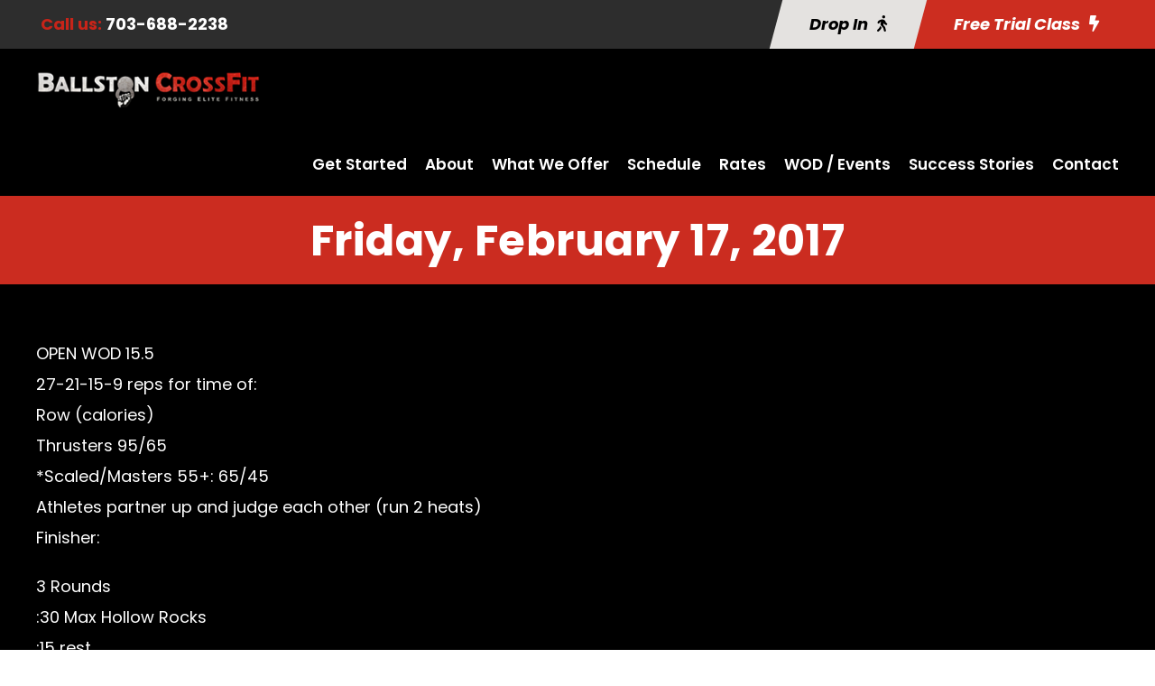

--- FILE ---
content_type: text/html; charset=utf-8
request_url: https://www.google.com/recaptcha/api2/anchor?ar=1&k=6LdKf60qAAAAAKGXpwqG6FOgdP5eZPDA2ZY3j9Vs&co=aHR0cHM6Ly9iYWxsc3RvbmNyb3NzZml0LmNvbTo0NDM.&hl=en&v=PoyoqOPhxBO7pBk68S4YbpHZ&size=invisible&anchor-ms=20000&execute-ms=30000&cb=k6f5sd2rj9lm
body_size: 48640
content:
<!DOCTYPE HTML><html dir="ltr" lang="en"><head><meta http-equiv="Content-Type" content="text/html; charset=UTF-8">
<meta http-equiv="X-UA-Compatible" content="IE=edge">
<title>reCAPTCHA</title>
<style type="text/css">
/* cyrillic-ext */
@font-face {
  font-family: 'Roboto';
  font-style: normal;
  font-weight: 400;
  font-stretch: 100%;
  src: url(//fonts.gstatic.com/s/roboto/v48/KFO7CnqEu92Fr1ME7kSn66aGLdTylUAMa3GUBHMdazTgWw.woff2) format('woff2');
  unicode-range: U+0460-052F, U+1C80-1C8A, U+20B4, U+2DE0-2DFF, U+A640-A69F, U+FE2E-FE2F;
}
/* cyrillic */
@font-face {
  font-family: 'Roboto';
  font-style: normal;
  font-weight: 400;
  font-stretch: 100%;
  src: url(//fonts.gstatic.com/s/roboto/v48/KFO7CnqEu92Fr1ME7kSn66aGLdTylUAMa3iUBHMdazTgWw.woff2) format('woff2');
  unicode-range: U+0301, U+0400-045F, U+0490-0491, U+04B0-04B1, U+2116;
}
/* greek-ext */
@font-face {
  font-family: 'Roboto';
  font-style: normal;
  font-weight: 400;
  font-stretch: 100%;
  src: url(//fonts.gstatic.com/s/roboto/v48/KFO7CnqEu92Fr1ME7kSn66aGLdTylUAMa3CUBHMdazTgWw.woff2) format('woff2');
  unicode-range: U+1F00-1FFF;
}
/* greek */
@font-face {
  font-family: 'Roboto';
  font-style: normal;
  font-weight: 400;
  font-stretch: 100%;
  src: url(//fonts.gstatic.com/s/roboto/v48/KFO7CnqEu92Fr1ME7kSn66aGLdTylUAMa3-UBHMdazTgWw.woff2) format('woff2');
  unicode-range: U+0370-0377, U+037A-037F, U+0384-038A, U+038C, U+038E-03A1, U+03A3-03FF;
}
/* math */
@font-face {
  font-family: 'Roboto';
  font-style: normal;
  font-weight: 400;
  font-stretch: 100%;
  src: url(//fonts.gstatic.com/s/roboto/v48/KFO7CnqEu92Fr1ME7kSn66aGLdTylUAMawCUBHMdazTgWw.woff2) format('woff2');
  unicode-range: U+0302-0303, U+0305, U+0307-0308, U+0310, U+0312, U+0315, U+031A, U+0326-0327, U+032C, U+032F-0330, U+0332-0333, U+0338, U+033A, U+0346, U+034D, U+0391-03A1, U+03A3-03A9, U+03B1-03C9, U+03D1, U+03D5-03D6, U+03F0-03F1, U+03F4-03F5, U+2016-2017, U+2034-2038, U+203C, U+2040, U+2043, U+2047, U+2050, U+2057, U+205F, U+2070-2071, U+2074-208E, U+2090-209C, U+20D0-20DC, U+20E1, U+20E5-20EF, U+2100-2112, U+2114-2115, U+2117-2121, U+2123-214F, U+2190, U+2192, U+2194-21AE, U+21B0-21E5, U+21F1-21F2, U+21F4-2211, U+2213-2214, U+2216-22FF, U+2308-230B, U+2310, U+2319, U+231C-2321, U+2336-237A, U+237C, U+2395, U+239B-23B7, U+23D0, U+23DC-23E1, U+2474-2475, U+25AF, U+25B3, U+25B7, U+25BD, U+25C1, U+25CA, U+25CC, U+25FB, U+266D-266F, U+27C0-27FF, U+2900-2AFF, U+2B0E-2B11, U+2B30-2B4C, U+2BFE, U+3030, U+FF5B, U+FF5D, U+1D400-1D7FF, U+1EE00-1EEFF;
}
/* symbols */
@font-face {
  font-family: 'Roboto';
  font-style: normal;
  font-weight: 400;
  font-stretch: 100%;
  src: url(//fonts.gstatic.com/s/roboto/v48/KFO7CnqEu92Fr1ME7kSn66aGLdTylUAMaxKUBHMdazTgWw.woff2) format('woff2');
  unicode-range: U+0001-000C, U+000E-001F, U+007F-009F, U+20DD-20E0, U+20E2-20E4, U+2150-218F, U+2190, U+2192, U+2194-2199, U+21AF, U+21E6-21F0, U+21F3, U+2218-2219, U+2299, U+22C4-22C6, U+2300-243F, U+2440-244A, U+2460-24FF, U+25A0-27BF, U+2800-28FF, U+2921-2922, U+2981, U+29BF, U+29EB, U+2B00-2BFF, U+4DC0-4DFF, U+FFF9-FFFB, U+10140-1018E, U+10190-1019C, U+101A0, U+101D0-101FD, U+102E0-102FB, U+10E60-10E7E, U+1D2C0-1D2D3, U+1D2E0-1D37F, U+1F000-1F0FF, U+1F100-1F1AD, U+1F1E6-1F1FF, U+1F30D-1F30F, U+1F315, U+1F31C, U+1F31E, U+1F320-1F32C, U+1F336, U+1F378, U+1F37D, U+1F382, U+1F393-1F39F, U+1F3A7-1F3A8, U+1F3AC-1F3AF, U+1F3C2, U+1F3C4-1F3C6, U+1F3CA-1F3CE, U+1F3D4-1F3E0, U+1F3ED, U+1F3F1-1F3F3, U+1F3F5-1F3F7, U+1F408, U+1F415, U+1F41F, U+1F426, U+1F43F, U+1F441-1F442, U+1F444, U+1F446-1F449, U+1F44C-1F44E, U+1F453, U+1F46A, U+1F47D, U+1F4A3, U+1F4B0, U+1F4B3, U+1F4B9, U+1F4BB, U+1F4BF, U+1F4C8-1F4CB, U+1F4D6, U+1F4DA, U+1F4DF, U+1F4E3-1F4E6, U+1F4EA-1F4ED, U+1F4F7, U+1F4F9-1F4FB, U+1F4FD-1F4FE, U+1F503, U+1F507-1F50B, U+1F50D, U+1F512-1F513, U+1F53E-1F54A, U+1F54F-1F5FA, U+1F610, U+1F650-1F67F, U+1F687, U+1F68D, U+1F691, U+1F694, U+1F698, U+1F6AD, U+1F6B2, U+1F6B9-1F6BA, U+1F6BC, U+1F6C6-1F6CF, U+1F6D3-1F6D7, U+1F6E0-1F6EA, U+1F6F0-1F6F3, U+1F6F7-1F6FC, U+1F700-1F7FF, U+1F800-1F80B, U+1F810-1F847, U+1F850-1F859, U+1F860-1F887, U+1F890-1F8AD, U+1F8B0-1F8BB, U+1F8C0-1F8C1, U+1F900-1F90B, U+1F93B, U+1F946, U+1F984, U+1F996, U+1F9E9, U+1FA00-1FA6F, U+1FA70-1FA7C, U+1FA80-1FA89, U+1FA8F-1FAC6, U+1FACE-1FADC, U+1FADF-1FAE9, U+1FAF0-1FAF8, U+1FB00-1FBFF;
}
/* vietnamese */
@font-face {
  font-family: 'Roboto';
  font-style: normal;
  font-weight: 400;
  font-stretch: 100%;
  src: url(//fonts.gstatic.com/s/roboto/v48/KFO7CnqEu92Fr1ME7kSn66aGLdTylUAMa3OUBHMdazTgWw.woff2) format('woff2');
  unicode-range: U+0102-0103, U+0110-0111, U+0128-0129, U+0168-0169, U+01A0-01A1, U+01AF-01B0, U+0300-0301, U+0303-0304, U+0308-0309, U+0323, U+0329, U+1EA0-1EF9, U+20AB;
}
/* latin-ext */
@font-face {
  font-family: 'Roboto';
  font-style: normal;
  font-weight: 400;
  font-stretch: 100%;
  src: url(//fonts.gstatic.com/s/roboto/v48/KFO7CnqEu92Fr1ME7kSn66aGLdTylUAMa3KUBHMdazTgWw.woff2) format('woff2');
  unicode-range: U+0100-02BA, U+02BD-02C5, U+02C7-02CC, U+02CE-02D7, U+02DD-02FF, U+0304, U+0308, U+0329, U+1D00-1DBF, U+1E00-1E9F, U+1EF2-1EFF, U+2020, U+20A0-20AB, U+20AD-20C0, U+2113, U+2C60-2C7F, U+A720-A7FF;
}
/* latin */
@font-face {
  font-family: 'Roboto';
  font-style: normal;
  font-weight: 400;
  font-stretch: 100%;
  src: url(//fonts.gstatic.com/s/roboto/v48/KFO7CnqEu92Fr1ME7kSn66aGLdTylUAMa3yUBHMdazQ.woff2) format('woff2');
  unicode-range: U+0000-00FF, U+0131, U+0152-0153, U+02BB-02BC, U+02C6, U+02DA, U+02DC, U+0304, U+0308, U+0329, U+2000-206F, U+20AC, U+2122, U+2191, U+2193, U+2212, U+2215, U+FEFF, U+FFFD;
}
/* cyrillic-ext */
@font-face {
  font-family: 'Roboto';
  font-style: normal;
  font-weight: 500;
  font-stretch: 100%;
  src: url(//fonts.gstatic.com/s/roboto/v48/KFO7CnqEu92Fr1ME7kSn66aGLdTylUAMa3GUBHMdazTgWw.woff2) format('woff2');
  unicode-range: U+0460-052F, U+1C80-1C8A, U+20B4, U+2DE0-2DFF, U+A640-A69F, U+FE2E-FE2F;
}
/* cyrillic */
@font-face {
  font-family: 'Roboto';
  font-style: normal;
  font-weight: 500;
  font-stretch: 100%;
  src: url(//fonts.gstatic.com/s/roboto/v48/KFO7CnqEu92Fr1ME7kSn66aGLdTylUAMa3iUBHMdazTgWw.woff2) format('woff2');
  unicode-range: U+0301, U+0400-045F, U+0490-0491, U+04B0-04B1, U+2116;
}
/* greek-ext */
@font-face {
  font-family: 'Roboto';
  font-style: normal;
  font-weight: 500;
  font-stretch: 100%;
  src: url(//fonts.gstatic.com/s/roboto/v48/KFO7CnqEu92Fr1ME7kSn66aGLdTylUAMa3CUBHMdazTgWw.woff2) format('woff2');
  unicode-range: U+1F00-1FFF;
}
/* greek */
@font-face {
  font-family: 'Roboto';
  font-style: normal;
  font-weight: 500;
  font-stretch: 100%;
  src: url(//fonts.gstatic.com/s/roboto/v48/KFO7CnqEu92Fr1ME7kSn66aGLdTylUAMa3-UBHMdazTgWw.woff2) format('woff2');
  unicode-range: U+0370-0377, U+037A-037F, U+0384-038A, U+038C, U+038E-03A1, U+03A3-03FF;
}
/* math */
@font-face {
  font-family: 'Roboto';
  font-style: normal;
  font-weight: 500;
  font-stretch: 100%;
  src: url(//fonts.gstatic.com/s/roboto/v48/KFO7CnqEu92Fr1ME7kSn66aGLdTylUAMawCUBHMdazTgWw.woff2) format('woff2');
  unicode-range: U+0302-0303, U+0305, U+0307-0308, U+0310, U+0312, U+0315, U+031A, U+0326-0327, U+032C, U+032F-0330, U+0332-0333, U+0338, U+033A, U+0346, U+034D, U+0391-03A1, U+03A3-03A9, U+03B1-03C9, U+03D1, U+03D5-03D6, U+03F0-03F1, U+03F4-03F5, U+2016-2017, U+2034-2038, U+203C, U+2040, U+2043, U+2047, U+2050, U+2057, U+205F, U+2070-2071, U+2074-208E, U+2090-209C, U+20D0-20DC, U+20E1, U+20E5-20EF, U+2100-2112, U+2114-2115, U+2117-2121, U+2123-214F, U+2190, U+2192, U+2194-21AE, U+21B0-21E5, U+21F1-21F2, U+21F4-2211, U+2213-2214, U+2216-22FF, U+2308-230B, U+2310, U+2319, U+231C-2321, U+2336-237A, U+237C, U+2395, U+239B-23B7, U+23D0, U+23DC-23E1, U+2474-2475, U+25AF, U+25B3, U+25B7, U+25BD, U+25C1, U+25CA, U+25CC, U+25FB, U+266D-266F, U+27C0-27FF, U+2900-2AFF, U+2B0E-2B11, U+2B30-2B4C, U+2BFE, U+3030, U+FF5B, U+FF5D, U+1D400-1D7FF, U+1EE00-1EEFF;
}
/* symbols */
@font-face {
  font-family: 'Roboto';
  font-style: normal;
  font-weight: 500;
  font-stretch: 100%;
  src: url(//fonts.gstatic.com/s/roboto/v48/KFO7CnqEu92Fr1ME7kSn66aGLdTylUAMaxKUBHMdazTgWw.woff2) format('woff2');
  unicode-range: U+0001-000C, U+000E-001F, U+007F-009F, U+20DD-20E0, U+20E2-20E4, U+2150-218F, U+2190, U+2192, U+2194-2199, U+21AF, U+21E6-21F0, U+21F3, U+2218-2219, U+2299, U+22C4-22C6, U+2300-243F, U+2440-244A, U+2460-24FF, U+25A0-27BF, U+2800-28FF, U+2921-2922, U+2981, U+29BF, U+29EB, U+2B00-2BFF, U+4DC0-4DFF, U+FFF9-FFFB, U+10140-1018E, U+10190-1019C, U+101A0, U+101D0-101FD, U+102E0-102FB, U+10E60-10E7E, U+1D2C0-1D2D3, U+1D2E0-1D37F, U+1F000-1F0FF, U+1F100-1F1AD, U+1F1E6-1F1FF, U+1F30D-1F30F, U+1F315, U+1F31C, U+1F31E, U+1F320-1F32C, U+1F336, U+1F378, U+1F37D, U+1F382, U+1F393-1F39F, U+1F3A7-1F3A8, U+1F3AC-1F3AF, U+1F3C2, U+1F3C4-1F3C6, U+1F3CA-1F3CE, U+1F3D4-1F3E0, U+1F3ED, U+1F3F1-1F3F3, U+1F3F5-1F3F7, U+1F408, U+1F415, U+1F41F, U+1F426, U+1F43F, U+1F441-1F442, U+1F444, U+1F446-1F449, U+1F44C-1F44E, U+1F453, U+1F46A, U+1F47D, U+1F4A3, U+1F4B0, U+1F4B3, U+1F4B9, U+1F4BB, U+1F4BF, U+1F4C8-1F4CB, U+1F4D6, U+1F4DA, U+1F4DF, U+1F4E3-1F4E6, U+1F4EA-1F4ED, U+1F4F7, U+1F4F9-1F4FB, U+1F4FD-1F4FE, U+1F503, U+1F507-1F50B, U+1F50D, U+1F512-1F513, U+1F53E-1F54A, U+1F54F-1F5FA, U+1F610, U+1F650-1F67F, U+1F687, U+1F68D, U+1F691, U+1F694, U+1F698, U+1F6AD, U+1F6B2, U+1F6B9-1F6BA, U+1F6BC, U+1F6C6-1F6CF, U+1F6D3-1F6D7, U+1F6E0-1F6EA, U+1F6F0-1F6F3, U+1F6F7-1F6FC, U+1F700-1F7FF, U+1F800-1F80B, U+1F810-1F847, U+1F850-1F859, U+1F860-1F887, U+1F890-1F8AD, U+1F8B0-1F8BB, U+1F8C0-1F8C1, U+1F900-1F90B, U+1F93B, U+1F946, U+1F984, U+1F996, U+1F9E9, U+1FA00-1FA6F, U+1FA70-1FA7C, U+1FA80-1FA89, U+1FA8F-1FAC6, U+1FACE-1FADC, U+1FADF-1FAE9, U+1FAF0-1FAF8, U+1FB00-1FBFF;
}
/* vietnamese */
@font-face {
  font-family: 'Roboto';
  font-style: normal;
  font-weight: 500;
  font-stretch: 100%;
  src: url(//fonts.gstatic.com/s/roboto/v48/KFO7CnqEu92Fr1ME7kSn66aGLdTylUAMa3OUBHMdazTgWw.woff2) format('woff2');
  unicode-range: U+0102-0103, U+0110-0111, U+0128-0129, U+0168-0169, U+01A0-01A1, U+01AF-01B0, U+0300-0301, U+0303-0304, U+0308-0309, U+0323, U+0329, U+1EA0-1EF9, U+20AB;
}
/* latin-ext */
@font-face {
  font-family: 'Roboto';
  font-style: normal;
  font-weight: 500;
  font-stretch: 100%;
  src: url(//fonts.gstatic.com/s/roboto/v48/KFO7CnqEu92Fr1ME7kSn66aGLdTylUAMa3KUBHMdazTgWw.woff2) format('woff2');
  unicode-range: U+0100-02BA, U+02BD-02C5, U+02C7-02CC, U+02CE-02D7, U+02DD-02FF, U+0304, U+0308, U+0329, U+1D00-1DBF, U+1E00-1E9F, U+1EF2-1EFF, U+2020, U+20A0-20AB, U+20AD-20C0, U+2113, U+2C60-2C7F, U+A720-A7FF;
}
/* latin */
@font-face {
  font-family: 'Roboto';
  font-style: normal;
  font-weight: 500;
  font-stretch: 100%;
  src: url(//fonts.gstatic.com/s/roboto/v48/KFO7CnqEu92Fr1ME7kSn66aGLdTylUAMa3yUBHMdazQ.woff2) format('woff2');
  unicode-range: U+0000-00FF, U+0131, U+0152-0153, U+02BB-02BC, U+02C6, U+02DA, U+02DC, U+0304, U+0308, U+0329, U+2000-206F, U+20AC, U+2122, U+2191, U+2193, U+2212, U+2215, U+FEFF, U+FFFD;
}
/* cyrillic-ext */
@font-face {
  font-family: 'Roboto';
  font-style: normal;
  font-weight: 900;
  font-stretch: 100%;
  src: url(//fonts.gstatic.com/s/roboto/v48/KFO7CnqEu92Fr1ME7kSn66aGLdTylUAMa3GUBHMdazTgWw.woff2) format('woff2');
  unicode-range: U+0460-052F, U+1C80-1C8A, U+20B4, U+2DE0-2DFF, U+A640-A69F, U+FE2E-FE2F;
}
/* cyrillic */
@font-face {
  font-family: 'Roboto';
  font-style: normal;
  font-weight: 900;
  font-stretch: 100%;
  src: url(//fonts.gstatic.com/s/roboto/v48/KFO7CnqEu92Fr1ME7kSn66aGLdTylUAMa3iUBHMdazTgWw.woff2) format('woff2');
  unicode-range: U+0301, U+0400-045F, U+0490-0491, U+04B0-04B1, U+2116;
}
/* greek-ext */
@font-face {
  font-family: 'Roboto';
  font-style: normal;
  font-weight: 900;
  font-stretch: 100%;
  src: url(//fonts.gstatic.com/s/roboto/v48/KFO7CnqEu92Fr1ME7kSn66aGLdTylUAMa3CUBHMdazTgWw.woff2) format('woff2');
  unicode-range: U+1F00-1FFF;
}
/* greek */
@font-face {
  font-family: 'Roboto';
  font-style: normal;
  font-weight: 900;
  font-stretch: 100%;
  src: url(//fonts.gstatic.com/s/roboto/v48/KFO7CnqEu92Fr1ME7kSn66aGLdTylUAMa3-UBHMdazTgWw.woff2) format('woff2');
  unicode-range: U+0370-0377, U+037A-037F, U+0384-038A, U+038C, U+038E-03A1, U+03A3-03FF;
}
/* math */
@font-face {
  font-family: 'Roboto';
  font-style: normal;
  font-weight: 900;
  font-stretch: 100%;
  src: url(//fonts.gstatic.com/s/roboto/v48/KFO7CnqEu92Fr1ME7kSn66aGLdTylUAMawCUBHMdazTgWw.woff2) format('woff2');
  unicode-range: U+0302-0303, U+0305, U+0307-0308, U+0310, U+0312, U+0315, U+031A, U+0326-0327, U+032C, U+032F-0330, U+0332-0333, U+0338, U+033A, U+0346, U+034D, U+0391-03A1, U+03A3-03A9, U+03B1-03C9, U+03D1, U+03D5-03D6, U+03F0-03F1, U+03F4-03F5, U+2016-2017, U+2034-2038, U+203C, U+2040, U+2043, U+2047, U+2050, U+2057, U+205F, U+2070-2071, U+2074-208E, U+2090-209C, U+20D0-20DC, U+20E1, U+20E5-20EF, U+2100-2112, U+2114-2115, U+2117-2121, U+2123-214F, U+2190, U+2192, U+2194-21AE, U+21B0-21E5, U+21F1-21F2, U+21F4-2211, U+2213-2214, U+2216-22FF, U+2308-230B, U+2310, U+2319, U+231C-2321, U+2336-237A, U+237C, U+2395, U+239B-23B7, U+23D0, U+23DC-23E1, U+2474-2475, U+25AF, U+25B3, U+25B7, U+25BD, U+25C1, U+25CA, U+25CC, U+25FB, U+266D-266F, U+27C0-27FF, U+2900-2AFF, U+2B0E-2B11, U+2B30-2B4C, U+2BFE, U+3030, U+FF5B, U+FF5D, U+1D400-1D7FF, U+1EE00-1EEFF;
}
/* symbols */
@font-face {
  font-family: 'Roboto';
  font-style: normal;
  font-weight: 900;
  font-stretch: 100%;
  src: url(//fonts.gstatic.com/s/roboto/v48/KFO7CnqEu92Fr1ME7kSn66aGLdTylUAMaxKUBHMdazTgWw.woff2) format('woff2');
  unicode-range: U+0001-000C, U+000E-001F, U+007F-009F, U+20DD-20E0, U+20E2-20E4, U+2150-218F, U+2190, U+2192, U+2194-2199, U+21AF, U+21E6-21F0, U+21F3, U+2218-2219, U+2299, U+22C4-22C6, U+2300-243F, U+2440-244A, U+2460-24FF, U+25A0-27BF, U+2800-28FF, U+2921-2922, U+2981, U+29BF, U+29EB, U+2B00-2BFF, U+4DC0-4DFF, U+FFF9-FFFB, U+10140-1018E, U+10190-1019C, U+101A0, U+101D0-101FD, U+102E0-102FB, U+10E60-10E7E, U+1D2C0-1D2D3, U+1D2E0-1D37F, U+1F000-1F0FF, U+1F100-1F1AD, U+1F1E6-1F1FF, U+1F30D-1F30F, U+1F315, U+1F31C, U+1F31E, U+1F320-1F32C, U+1F336, U+1F378, U+1F37D, U+1F382, U+1F393-1F39F, U+1F3A7-1F3A8, U+1F3AC-1F3AF, U+1F3C2, U+1F3C4-1F3C6, U+1F3CA-1F3CE, U+1F3D4-1F3E0, U+1F3ED, U+1F3F1-1F3F3, U+1F3F5-1F3F7, U+1F408, U+1F415, U+1F41F, U+1F426, U+1F43F, U+1F441-1F442, U+1F444, U+1F446-1F449, U+1F44C-1F44E, U+1F453, U+1F46A, U+1F47D, U+1F4A3, U+1F4B0, U+1F4B3, U+1F4B9, U+1F4BB, U+1F4BF, U+1F4C8-1F4CB, U+1F4D6, U+1F4DA, U+1F4DF, U+1F4E3-1F4E6, U+1F4EA-1F4ED, U+1F4F7, U+1F4F9-1F4FB, U+1F4FD-1F4FE, U+1F503, U+1F507-1F50B, U+1F50D, U+1F512-1F513, U+1F53E-1F54A, U+1F54F-1F5FA, U+1F610, U+1F650-1F67F, U+1F687, U+1F68D, U+1F691, U+1F694, U+1F698, U+1F6AD, U+1F6B2, U+1F6B9-1F6BA, U+1F6BC, U+1F6C6-1F6CF, U+1F6D3-1F6D7, U+1F6E0-1F6EA, U+1F6F0-1F6F3, U+1F6F7-1F6FC, U+1F700-1F7FF, U+1F800-1F80B, U+1F810-1F847, U+1F850-1F859, U+1F860-1F887, U+1F890-1F8AD, U+1F8B0-1F8BB, U+1F8C0-1F8C1, U+1F900-1F90B, U+1F93B, U+1F946, U+1F984, U+1F996, U+1F9E9, U+1FA00-1FA6F, U+1FA70-1FA7C, U+1FA80-1FA89, U+1FA8F-1FAC6, U+1FACE-1FADC, U+1FADF-1FAE9, U+1FAF0-1FAF8, U+1FB00-1FBFF;
}
/* vietnamese */
@font-face {
  font-family: 'Roboto';
  font-style: normal;
  font-weight: 900;
  font-stretch: 100%;
  src: url(//fonts.gstatic.com/s/roboto/v48/KFO7CnqEu92Fr1ME7kSn66aGLdTylUAMa3OUBHMdazTgWw.woff2) format('woff2');
  unicode-range: U+0102-0103, U+0110-0111, U+0128-0129, U+0168-0169, U+01A0-01A1, U+01AF-01B0, U+0300-0301, U+0303-0304, U+0308-0309, U+0323, U+0329, U+1EA0-1EF9, U+20AB;
}
/* latin-ext */
@font-face {
  font-family: 'Roboto';
  font-style: normal;
  font-weight: 900;
  font-stretch: 100%;
  src: url(//fonts.gstatic.com/s/roboto/v48/KFO7CnqEu92Fr1ME7kSn66aGLdTylUAMa3KUBHMdazTgWw.woff2) format('woff2');
  unicode-range: U+0100-02BA, U+02BD-02C5, U+02C7-02CC, U+02CE-02D7, U+02DD-02FF, U+0304, U+0308, U+0329, U+1D00-1DBF, U+1E00-1E9F, U+1EF2-1EFF, U+2020, U+20A0-20AB, U+20AD-20C0, U+2113, U+2C60-2C7F, U+A720-A7FF;
}
/* latin */
@font-face {
  font-family: 'Roboto';
  font-style: normal;
  font-weight: 900;
  font-stretch: 100%;
  src: url(//fonts.gstatic.com/s/roboto/v48/KFO7CnqEu92Fr1ME7kSn66aGLdTylUAMa3yUBHMdazQ.woff2) format('woff2');
  unicode-range: U+0000-00FF, U+0131, U+0152-0153, U+02BB-02BC, U+02C6, U+02DA, U+02DC, U+0304, U+0308, U+0329, U+2000-206F, U+20AC, U+2122, U+2191, U+2193, U+2212, U+2215, U+FEFF, U+FFFD;
}

</style>
<link rel="stylesheet" type="text/css" href="https://www.gstatic.com/recaptcha/releases/PoyoqOPhxBO7pBk68S4YbpHZ/styles__ltr.css">
<script nonce="eCLNaS09VqYx_0T2bSjsUQ" type="text/javascript">window['__recaptcha_api'] = 'https://www.google.com/recaptcha/api2/';</script>
<script type="text/javascript" src="https://www.gstatic.com/recaptcha/releases/PoyoqOPhxBO7pBk68S4YbpHZ/recaptcha__en.js" nonce="eCLNaS09VqYx_0T2bSjsUQ">
      
    </script></head>
<body><div id="rc-anchor-alert" class="rc-anchor-alert"></div>
<input type="hidden" id="recaptcha-token" value="[base64]">
<script type="text/javascript" nonce="eCLNaS09VqYx_0T2bSjsUQ">
      recaptcha.anchor.Main.init("[\x22ainput\x22,[\x22bgdata\x22,\x22\x22,\[base64]/[base64]/MjU1Ong/[base64]/[base64]/[base64]/[base64]/[base64]/[base64]/[base64]/[base64]/[base64]/[base64]/[base64]/[base64]/[base64]/[base64]/[base64]\\u003d\x22,\[base64]\\u003d\x22,\x22SMK2w5TDs1tIw6J1acOPw4EMGsKgNiBQw6QGasOHKggJw4k9w7hjwpJfczJ9OAbDqcOqXBzChSg8w7nDhcK1w4XDq07Dg03CmcK3w6Ukw53DjFJQHMOvw4Egw4bCmyjDugTDhsOPw6rCmRvCs8OnwoPDrU3DmcO5wr/[base64]/AsKxwpXCnArCoXcRaxLDvhUdw5fDr8OiG0Y3w7V9wo84wpjDm8OJw7khwoYywqPDr8KPPcO8fcKBIcK8wp/CmcK3wrUNS8OuU1pzw5nCpcKKUUVwC3p7aXJxw6TChF8EAAs8TnzDkTvDqBPCu1UBwrLDrQ4kw5bCgRvCncOew7QVZxEzEcK2OUnDicKIwpY9XjbCungUw4LDlMKtaMOzJSTDqTUMw7ckwpg+IsOrNcOKw6vCtMObwoVyIjBEflHDjATDrxTDq8O6w5UDZMK/wojDgk0rM0LDvl7DiMKXw7/Dpjw8w4HChsOUHcO0MEsEw6rCkG0/wppyQMO+wq7CsH3ClsK6woNPO8Ocw5HClg7DhzLDiMKvOTRpwpEDK2d8VsKAwr0lJz7CkMOHwr4mw4DDucK8Kh8JwrZ/wovDg8KSbgJnTMKXMGl0wrgfwrzDo00rOsKaw74YHlVBCEdSIksuw4EhbcO7C8OqTRTCiMOIeE3Dv0LCrcKoZcOOJ3EheMOsw4lGfsOFUDnDncOVAsK9w4Newo4JGnfDusO2UsKybE7Cp8Kvw5gCw5MEw63CosO/[base64]/[base64]/woARw7zCocKtwrvDnHTDpnnDi0N6e8OIQMOzwqFYw7bCmCfDu8OhfsOjw6E/NDMew4wewpodQMKWw4oOPCQaw5zCpwFCRsOBC3/CsSxDwoYkWALDqcOqfMOlw5HCpm4/w7nCi8KdfwLDjg9xw5ckMMKmQ8OUcwNAB8K3woXCosKPMRxOSTwUwqXCnSnClWzDs8OYWy4oXsKqHcOOwrxuBMORw4DCpgHDlxfDlRjCvWAGwrNnZEFhw5LCtcK4dgDDh8OWw6rCo0BJwpNiw6fDghfCucOKUsOCwrTChsOFwoPCimPDuMK0wpowJQjDicOfwpLDmC5/w4hUKzPDoj9gSMOCw5TDkncNw79SBQHDt8KFWXt+cVQsw4/CnMONY0TDrw1uwqgGw5nCksOGX8KiIMKbwqV+w6hRK8KTwq/CtsKDVTbDkQ7DkUV1wrHChxwJMsKpEH9MPX8TwrXCq8O7ejZoXUzCiMK7woMOw4zCrsOdJMKId8KJw43ClgRWaF/DsQxJwpAbw6XCjcObdi8iwpfCgXEyw67CkcKkTMOjb8KpBx1dw73CkGnCnwjDoUxSdMOpw7VOYHJJwqFoPTHCqCZJb8KxwoPDrARtw53DgzLCgcOhw6vDti/Dv8O0NcKxw63DoCbDqsOWw4/Ci0LCt3x7woxiwogxJVvCpMKgw6DDucOpScOHHSrCt8ORaSZqw5kBQAXCjwDCm2Q7OcOMUnfDonTCvMKMwr7CuMKXW3kVworDncKawoQvw4Q7w5/DujbCk8KGw7JLw6BPw41GwrReMMKRF2LDhcOQwofDkMO9EMKCw5TDoGkhUsOoX2DDiUdKYcKWDsOpw7ByTlJ+wq0PwqjCusOIYkPDnsKyOMOYAsOuw6fCrwdZYsKYwrBHO3XChxnCrBzDosKzwr14PELCg8Kmwp/DkBJjbcO0w4/[base64]/CjhPDm8OAwoVPRBU2GwLDoMOAFcOiPsK7e8OIwocGwrPDpMKzJ8Oqw4IeMsOUGXXDrT5GwqHCkMO/w6wlw6PCi8KJwpIqfcKAR8KQPsK6e8OmBADDmSRhw4FEwr7CjnkiwqzCjcK5w73CqhUjD8O+w7MLEWULw7N0w4NvJMKBcMK1w6nDtCEdH8KcBUzCozY1wrRab3nCg8Kvw6Uzw7bCosK/[base64]/CoiTDpsOgAMKBN150w77DtsOoYMObwposKMKgI2nClsO9w5zCiXzCtDhdw6fCmsOQw7UiclJmKsK9IBPCoi7Cm1wHwpDDjcO1w53Coz3DvDJ1JwRFZMKvwrEHIMOgw7J6wodSK8OewpLDicO2wosYw4/CgyFJIz3CkMOOw7xxU8KJw7rDu8KRw5DDhBEtwqZgQjcHRXEQw6JwwpV1w75ZOsK3O8K5w6DDv2weIcOVw6fCjsO3JHFtw4XCpXLDlVLDvTPCksK9UBZLF8OqasOUwptkw6zCuSvCr8Ouw5jDj8Ozw6lKIHFMc8KUQ2fCrcONFwofw7wjwpfDo8O/w5XCmcKCw4LDpR0rwrLDocK1wqoBwrTDhhUrwqXDqsO2wpNhwp0SUsOKM8KZwrLDrVB0HiZ9wqDCgcOmwpnDqQ7Dn0/Dg3fCvVnDmE/DmkgGwr5SQz/CrsOaw5nCucK9wodMHTHCj8K4w5bDu11re8ORw6bCkQJ2woVaP3MXwoYrBmnCnn01w4cOdA92wqHChAcAwqpgSsKRchrDp13CusOdw6fDtMKkdMKpw4s5wr/CvcKNwppZNsOuwpzDmsKXFcKcUDHDs8KVIS/Dm3RhCcOJwr/Cs8OZb8KhZ8KEwrbCrXjDoxjDihrCvwzCv8O0MBIsw6Fqw7PDhMKcOiDCoCbDjjw+w5/[base64]/[base64]/DpcKzwqzCr2TDm3U3eMOhMcOeHWLCq8OsZCEaacOyRUBKHDTDkMOAwpTDrVHDusKYw6gsw7Aiwrk8wq4eV1jCqMO0F8K4SMOWKsKgGcKnwpdxwpNeLDYDcRE9w4bDixzDvEZlwo/ClcOaVDk/JQDDkMKVPSsnFMK5KGbCmcKpJlkLwrh1w67Cr8OIEmPCvR7Dt8K4wrvChMKmGRfCuFXDqzzCg8O5B0XDmxgHfkjCtTwww4LDqMOzbS7DqzoVw7jCjMKDw6bCgsK6ZFwQeQkzBMKAwqFfKsONAGhVw604w4rCpxnDssO5w70MZEhnwoggw4x/w6vClBDCqcOjwrs4wpkpwqPDpFJlZ0/DiyzDpHEgY1Y8a8Oswr41EMOUwrzCi8OuPcOQwp7CocKuPDxTIAnDisOWw6EOVAvDvkECOSMDR8KOAD/CgcKCw5EQZT1vflHDmMKIJsK9NMORwrDDksO0AGXDl0zDph8zw4vDr8OGYUHCmDcgQUfDhjQJw5AnN8OFMjzDrTHDrMKKWkgcP3fDhQ4uw4A/ewYNwrpbwqwdQEnDvsOjw63Cpm8+TcKsOcKnZsOPTFwyS8KyLMKowoQjw6bCjSNROj/[base64]/Ct8KmBsOvw5ghO8Ozdit/BsKOwrh+wrnDqS7Dh8Opw7PDgsKEwow3wpfCnVjDnMKRG8KPwpfCocO4wobClEbCgkFLWBLCvCcPwrUQwrvCtW7DmMKdw4zCuhgaNsKPw7TDiMKnAcK9wokKw5LDucOjw7fDjcOWwo/Dm8OYKDF0W21aw6oyI8OoCcONUwJYA2IWw4fChsOywp9awqPDhhQOwpgQwoLCvi/CkCxvw5LDpSjCkMO/QgZUICrCt8K2Y8Oiw7Q6bMO4wqHCvDDCtMKfAcOGQAnDjwkCwrjCtDzCtgUvb8Kgwp7DsivDp8OEJ8KDK20bWsOIw5cpAAnCjCXCqlFkNMOGI8O3wr3DoATDmcO4RDHDiTLChgcaPcKDwqDCkinDmg3CtHzCikTDlWHCsEZzASfCocK0AMO0w5/CvcOhVH4awqjDj8OcwpMwUTM2M8KVw4FvFcOmwrFCw7LCrcK7PXgAw7/Clj8Gw7rDt2JJw4krwpVTSm/ChsKSw7DCgcKzDjbCgl/[base64]/Di3nDg8OGwqjDmcKxwrPDl8OiScK6wqsCT8KUw7F/w6TCrGEVwqosw5DDkTDDsAs3BcOXJMO0DDxpwpcUfsKjHMO/Vxd2BkPDggPDi2nCvB/DpcOqXcOYwojDhChywpJ/QcK3FgTCucOowodFQ3cyw7QFwpsfd8O0wpVLJGPDrGchw5lTw7c8VFtqw7/[base64]/DhMO+A8O6wr5Ww6pAwpkWw5lRwrIMw6jConXDjGYlO8OjBBswdMONN8OALg/[base64]/DpxnCmcK1LzJaw7kEwoLClBNzLy/CoxpzJ8OGL8O/w7fDgcOMwp3CiAHCjm3DsUpxw53CjS/ChcOawrjDsQfDmMKQwp9Sw5lww7gBw6hrASTCq0fDlncnw73Cgi5AA8Ovwrs+wqNKCMKaw6rDjMOLIsOvwq3DuRTCnxvCujLDsMKRABcGwptdaXJRwr7DkX4hCBTDgsK4EMKMGEjDvcObecOgXMKiEEXDlxPCmcOWYHsmXMOQRcObwpHDum/Do0c2wpjDrMOTWcORw53DkFnDusOAwr7DgsODBcOowpHCpwFqw6tvHsKbw4rDhWJiSFvDvS5Uw5/CjsK8fMOBw57Dv8KsDcKmw5h0SsOJQMKrI8KrOEcSwrFlwp1OwooPwpnDvUxiwp5OVWDChQ8lwozCnsKXNUY4PCJVfGTDqsO9wrPDuxNbw6cjMzFzHWYmwokjSXI4JV8pM0jClhZ4w7fDtQTDuMK3w4/CgFdrBHUowqbDvlfCnMKqw7ZNw7Ruw4HDscKvw4A4eCLDhMKcwow7w4Nhwp3Cs8Kbw4zDikRhThVuw5xaD3ARVgfDp8KvwqlQbnNUW2w7wr/[base64]/CusKVw4dpw6PDuiHCpHLCn8KEwqEJZ0sNMEbCgcOkwoXDjx/CkMKPP8ODIXNfd8KMwqsDQsO1wopbHsKxwoMcXcOhJMKpw60lK8OKD8OIw6zDmkNiwolbV1nDlhDDiMK5w67CkVgdJG/DncOcwqsLw7DCucKLw53Djn/DrjUwFUQsIsOtwqRsbsOCw5zCksKNe8KiEMKWwq8twpvCkWXCq8KsRX4/[base64]/[base64]/Sm/DhsKhw4d8XcOxEcO0IcOzLcKdwpXCqT9ww4zCtcK1acKVw5V3V8O1WTEPBVVzwot2wpZZIcKhD2PDtR8DGsK4wrfDj8OVwr99RRrDscOJYXROEcKKwrLCksKTw6TDh8KbwrjDo8O/[base64]/Ci0TDpgrCocOXwokJwofCi8O5XlxAVgdhw4ouMsOdw7DDosOQwppfRcKmw44qQMOmwo4qXsOdEjfCgsKjImPChMOla2kcO8O9w75kSA9ML1zCi8K3RgoVcQ/Cg0drw7/DsAtFw7HCqBzDhD9Nw4XCk8OIexrCgsOIRcKFw7EvQsOhwr5+w4NBwp7CtcOawooufzPDn8OOKkgbwo/CuwprIsOLMQXDj38VSWTDgcKpY3LCksOHw6dxwqHCv8KCKcO4RQLDh8OoDHl3JHMGQsOiEFYlw7FkLsO4w7/Ci1ZNa0LClAfCvDo7VMKMwoVwY0YxUR7Cl8KdwqIXIMO3IsKnfBJEwpVlwpHClRjCmMK2w6XDnsKhw7fDjRw1wpTCmRARwoPCvsO0SsKWw4/ClcKkUnTDq8K7YsK/[base64]/woUMJcKMOMOxbB/DkMKgworDl8K/[base64]/w7Vjw5DDuFRlwo3CgGPCvsKLw5bDjcOdwrLCqMKBd8ONIsO0RcOGw5cOw4sqw7Qpw7vCrcOnwpQeVcOsHjXCvQjDjwLDlsOMw4TChSzCuMOyUG4hJyzCvQ/CkcOqCcKaHCHCu8KSWFAVBcKNbAfClsOqKMOlw60cPG4fwqbDtsK3wqHCoVkswqDDuMKlGMK/IcK7czrDu3RUZSTDjEXCkx/DhgM7wrRNEcOww5l8JcKVa8KQKsOewqZsAA7Do8K8w6x4JcOTwqBPwpXCsDx0w53DhR1AfWB7LV/CqsKhw4Mgwr/DjsKMwqF5wpzDqhcrw7cmEcKBPsKvNsKEwrbCjcObDBrCixoOwr42w7lLwpAmwppbMcO/[base64]/DjgUYXcO3NcKQRcKfw6tAw7YcwqzDjcOIworCvxLDlMOfwpItworDnk/DoApvNhs9OSnCnsKNwpsvBsOxw5tZwoUhwrkvYMKRw5TCmsOXTjNILcOVwpx6w5LClANvAcO3AE/[base64]/DjzXDpwHDtDTCscKfenPDt8O6w7tuWFHDn2/DnWfDjRXDhg0DwrzCu8KBPlI2wqQ/w4nDpcKRwpYfI8KCU8KZw6gzwq1dVsKVw4/CkMOQw55jdMOXWA7CnB/[base64]/Co0ZCP8K2wqbCjcKQQA/[base64]/ChgEdIcOGwo/CuH7DiHUlcsOHA0TCgxnCi8OrZcOOwpXDtk4nMMOnNsKrwogdwp3DnFzDtAI1w4PDkMKFdsOPHcO3w7BKw6FIU8KDNXUQwo4bHzzDhcK1w7l2IsOfwp7CmWZpM8ONwpHDpMOAw7bDplIecMK/BcKawrcSA1cIw6c9wpLDssKEwooLWw/[base64]/Dl8KGw4vCs8KLTwh2MMKPBcOAwpIMw5cmNXxnLx54wprCsXnCg8O9RzPDgXfCmm00F2PDsisIW8KhY8OZBmDCuVPDjcKDwqZ+wpgGBBjCocKow4seCkzChArDqlpDJsOtw7XDpQtnw5PDnsOWHHgMw5/CrsOZZFPChEolw55QWcKnXsK6wpHDs3PDssKAwqTCgMO7wpYraMKKwr7CnQwQw6XDlMOaYAPDhgwpPH3Ck3jDlcOaw6xMARjDlEjDnMOBwoUHwq7CgmbDlyZTw4jComTDn8KRF3ZiRU7CgTbChMOdwoPChcOuMC3DuirDocOIEMOIw7/CsCYWw5E/MMKkVSlLLMOmw5IYw7LDqn1iNcKQKigLw7bDvMKSw5jDrcKMw4jCi8KWw58QT8KywrF7wpPCuMKpJxwUw6DDhsOAwrzCvcKYGMKBw6c9dXV+w65Iwr16BzFbw74IXMKVwo88IiXDiTkgY1TCicKgw7LDoMO/wp9jF3zDoQ3CrjPCh8OFKxPDg1zCl8Knwohcw7bDgsOXaMK/wotiOAx2w5TDs8OYRUVFIcOWJ8ORf3LCk8O9w4A8T8OPEBVRwqjCmsOOEsOVw7bCtR7CqR4OGSg9XA3Dp8Oew5bCmnkyWsK/AcO8w6bDgcOBDcORwq0GEcOOwrAwwr5KwrDDv8KoJcK4wrHDo8KfA8Otw73DrMOaw6DDnGbDmyhiw7NkDcKvwofCgsKDQMKGw4DDg8OWNAUyw4vDscOTFcKHQ8KWwpQraMOhFsKyw49db8K2ZypRwrTCocOpMwFZI8KtwoTDujVMfS/CgsOJO8OxX1cqZWzDqcKLOiBmQl0pEMO5DgDDicOMQsOCAsOjwpbDm8OYVx3DsX58w5/Ck8OOw6nCkcKHYAvDqQPDl8OAw5g3VinCssKgw6rCr8KRLcKcw7seSXXCuW4SUzPDmcKfIUfDnQXDiSJAw6ZASg/Dq2QNw4LCqRICwoLCtsODw7bCslDDgMOWw4FowqDDtMOCwpEmwpdiw43DkR7CmcKaDEclCcOWChVGKcO6wp/CusOiw7/CvsKow6vDncKpfGDDmcOhw5TDmcOaPRA1w6Z+axAGP8KcNMKbQcKHwot6w4NTI0kGw7rDvXJ6wp8rw6jCsQtGwobCncOvwpfCvSBBaTFCczzCu8OAEBg3wphyX8Orw4NGSsOrDcKaw7LDnAHDpcODw4fCkQZrwqbDrwTCtsKRYsKwwp/CqARpw6NBP8OGw5ERJVvCrFBJdcOOwqjDt8OXw6HCiSd2woATAijDqy3Cs2/DhMOiewMvw5DDlcO7w5nDisKwwrnCtsK2LjzCo8KXw5/DmnQpwovCkVnDs8Oye8K/wp7DksKzPRPDtEfDo8KaM8K3wq/CjD0lw6XCtcO2w7BFX8KIB0nCusKRR2ZYwoTCuSNAesOqwp55YMKzw6EMwpoWw64+wosnUsKDw5rChMOVwpLDrMKkCGHDlH/DjWPCtDl2w7/CkgclNsKKw7ppWcKmQBINJGNKEsO/[base64]/DlsOSL0hewp0udMO5w6xSw5zCiUjCm2DChXc/wq/Cqnpbw6deH2fCsk3Du8OTI8OjcjB/[base64]/DpcKdwq11YmXCmjzCucKLfClsw4ZPw4kIw45Sw4jChsOoRsOFw4bDkMOQXzQZwrkiw5I7dcOeKixHwq5Uw6DCo8OsUltTL8Omw67CssObwo7DnSMrGsKZE8KJD1xibF/[base64]/PMKTw6vCn8KkP8OpOz7DmhnCpsKmRRjCvMK3wr7Cu8OPOMOeUsOVY8KeaTDCr8KAbDszwq5/[base64]/CmE5lw6vDgU4XVl8jGMOpRcKow5zDsMKiFMOaw5U2JsOswpnDvMK+w5XCmMKQw4DCrhnCrDTCqm9PO0vDgxPCkhbCvsOZc8K0YW4YLDXCuMKKK3/DisK8w7/[base64]/Cu13DnVXCt1zDk3hww6ZyasKEXGHDhSkheHw6fsKKwpnCkyFrw5vDq8K/w5PDln5oOF9rw4fDrF3CgwEfHxhrU8KXw5c8LcOCw5zDtj0MDsO+wr3CgsKiTcOtXcKXwqtEbcO0XRc1aMOvw7vCm8KTwqhkw5wJQnDCvT3Cv8KAw67Dj8OHBjdAVW4rEk3DpWnCgiLDnBFSwpXCiHjCvi/CnsKBwoMfwpkObWtoFsOrw5nDgz0PwovCnA5BwonCs1Alw4QLw5wsw6QDwrnCgcOsI8OhwpVRWm19w6PCm3jCvcKTRm9PwqfCkTgaRMKrCiU4Gi5gHsOww6HDpMKYZcObw4bCnCTCmCfCiglww4nCmynDkx/[base64]/DhsKoIhfCtU0cPcOnLcOSwqJ6w7rCvcOcEsKzwrfDjwfCulzCj1UFDcKoVRt1w57CtQgVRMOSwoLDllnDmShPwohKwq1gKwvCkBPDhXXCpFTDnhjDsyzCssOIwqc7w5N0w53CpGJCwr55wrvCq3/[base64]/CmFHDosOywp5Kw5fDm8KRfV7Dv8OcB1bCmm3CvcKKSzbClsOBwojCrEIAw6tTwqReb8KbVXd9WAciw61VwrvDvikLb8OpT8KIacO3wrjDp8ObBhbDmsOZd8K0OcK0wrENw5YuwpnCnsOAw5tBwqjDhcKWwoENwpbDtkjCv2whwrc3w59Fw7bCkSxSecK9w4/[base64]/[base64]/DucOxw4fDtcKDXWTCrMKCEgXCjiwQfMOkw7LDrcKpw7owOQ1zUU3CpsKuw40UeMOdM33DpsKjbmjCi8Onw7s7QMKDG8OxTcKcMcK5wpJtwrbCpB41wq1jw4/[base64]/ChEkANzIMaUp2w7zDkQhkDA9WKsK9w6chwr3CkMOURMOTwodtEsKIPcKvWFh2w4rDgQPDs8KiwprCiXTDoFbDmQ0WYWB0TiYJesKQwpJpwpdpDTk+w7rCuzRsw73Cm2REwo0GKkPCiEYrw7rCisKkw7kcEXnCkn7DrcKBJcKnwoXDqlsSHsKQwrzDqsKMDWQ6wp/CrsOMZ8OYwoHDiwLDtFUccMKGwqbDnMODVcK0wrtTw7U8DGvCqMKUIz5gOzjCowLDk8OYw4zCuMK+w6/DrMOhN8OGwonCqULDmg3Dhmkvwo/Dr8K+ScKwAcKJBFgCwqU/wo8ldw/DkRd2w4DCkSjCmnNAwpvDhjnDiltbw6bDn3oaw4Iew77Duk/CqToyw4PCqWVoI1FyZAPDiz4mNMOvUljDuMONRsOSwoRPEMK3wqrCs8Ofw6rCgxrCgHF7Iz0RC0ogw7nDqShpVUjCmW5HwrLCsMOWw7NkP8OKwrvDkFwFLsKzHDPCvT/CuWU9woPCgsKmbjYDwprClCrCkMOzYMKXw4Ivw6Y4w7g/DMO5BcKswonDtMKwFAZPw7rDusKaw5AyfcK+w6vCvQPDncOGw4U/w5fDusK+wqHCusK+w6PDuMK3w651wo/CrMOnKmhhVsKGw6TCkcO0w4wIODMwwqtgRFjCvzbDhMOZw5fCrMOzVsKkTQXDmXsxwox7w6tQwqXCoDTDtMOfYj7DoUnDu8K/wq7Dlx/DglrCoMOtwqFBBjPCt2MQwr1Fw60nw7ZDNcKPMgBaw7TCkcKOw7zCuwfCjR/DoT3ChWbDpgF/[base64]/[base64]/EF3DqsKiwq7DtmzCtsOWQMKrw53CvcKHVsK7FMOHFgTDh8KyV1bDn8K1DsO9QGfCj8OUVcODw7BzZMKEw5HChVhZwpAKShscwrrDrkPDn8OlworDh8OeVVgsw7LDksO1wrjCvl3CsCx8wpt+T8OHRsOVwojCjcKuwqnCiUfClMKwa8KiBcKmwr/[base64]/c8Obw7x/[base64]/DuFrDvDvDp1LCosO2B8KuP8OHLsKABwXCpVl8w63CrDEKZWYPHSrDtU/CkEPCscKhQm9GwppIwqRuwofDocOZYlARwq/[base64]/wojCsMO0w5/[base64]/ChsKMPHEgQTbDqyrClcO2w6HCksKpwqF2A1N/wqPDvivCscKleHhywq/CscKZw5sFH3QVw5LDh3/CpcKyw5coXMKfGcKBwpjDjSjDqcOnwqVhwox7L8Oew5tWY8OLw5nCvcKZwqXCrgDDvcKUwoFswoNMwoFJVMOBw5JowpXCuRtkKFPDp8OSw7YEfjcxw5TDolbCtMKMw5xzw5vDqinDuBJjTnjDtXzDllkEKGjDkyrCtsK/wojCkcKFw6USRcOlXcO4w7XDkibCiFrChA/DsB/Dj1HCjsOew6dIwo1rw6hQYALCgsOYw4DDjsKqw7rCp0HDgMKaw4peOyw8wqkvw5w7ayfCkcOEw5Upw6t1Ig3CtsKuPsKkNVojwq0ILhLCu8Oewo3DoMOnbE3Csz/Dt8O8J8KPA8K/w6zCmcOOXl5twpjCqsKzNsKTWB/[base64]/CqsOkHsK1QkJpYMOAw55dWcKYdcKTw7UsAT0wTcK/BsKLwrJYGMOrdcOEw7Jww7XDpQ7DusOnw7nCgVrDusOPUkvCqMOiT8O2AsOFw4TDih98MMOowqvDm8KcS8K2wqILw4TClBUiwpk0bsKmwpPClcOzRcKDGkbChzA0TWFxTznDmAPCp8KxS2wxwoHChFJBwrTDgcKyw5XCi8OgGV3Cpy/CslDDsXZ6A8OYNzUQwqzCi8O1EsObGngdScKtw6Exw4PDi8OgXsKFX3fDr0jCi8KVMcO0I8Kdw70Qw6bCtCgjRsKbw5o2wp5KwqJGw510w5oVwr7Dr8KFV2nDkX1QTAPCoFnChzoSaz8iwq8Tw6/DtsKBwpRxX8KIPmFGEsOwUsKYUsKowqdIwrdXGsKABF98w4XCqsOHwpvDnBNoQUXCt0d5YMKpUm7CjEXDjCfClcK1e8OGw7PCpsOZQMOtV0vCkMOuwphWw7cKTMO1wp/[base64]/DscOVImDDt8OlasOQwokkJ2PCiUlqTB7CnzNMwoctw4XCpXYkw7I2HMK/aAE6MMOJw6ozw693SEwTNsOfw71oZMKzfMOScMOyQHvCncOow6Fmwq7Dm8Ofw7XCtsKPYQjDosKdBcOWP8KHJF3DlDzDs8O+w5vDrcO2w4tAwqvDgMOBw4HCksK+RVBEPMKZwqFAw6bCr31GeEvCt2MoT8O6w4rDtMKFw5o/UMKOZMOxYMKBwrvCjQVMH8OHw4rDs0LDl8OmaB0EwoXDhwUpJMOMchrCisKhwoEZw5BQwr3DpERIwr7Do8O1wqfDnmhswrnDtsOzPmVcwqPCtsKwasK6wpFGIBB3w4UPwq3DlHE0wpLChCoDeTzDrHPChCTDhMK7GcO8woQuWiXChS7DkwDCmRTDglokwohYwqBMw7/Csy7DjSHCuMO0Z1HCoXTDtMKwe8KMJQNpFXvDp1cbwqPChcKQw5zCuMOxwrzDqxnCgkHDvXLCix/[base64]/DrsOKFRR/w5vCnMKrb8K8EGPCnwLCo8KQbsOnH8OLBsKxwrsgw4jDpU9dw68/[base64]/[base64]/CgV4/w5d+TzZgEX8DwrHDhcObw6LDmsKUw6HDkFDCm1JRRcO6woU0UcKLbWTCt0IuwojCpsK1w5jCgMOOw4rCk3DCszrCqsOdwp8Rw7/CqMO9AjkWdsKgwp3Dk3rDqWXCpyTCocOrJDBFR3AiXhBPw5YnwpsJwqvCvcOswrppw5fCi1vCi3TCri0uW8OpMEVRWMK9LMKuw5DDo8K+QBREw7nDhsOIwplnw5rCtsO5cT7Dk8KJTAzDhzYZw75WXcKpfRVKw4YLwr88wpzDiynCrVp4w4DDm8KSw5cVQ8O8wr/ChcK9wqjCpATCj3xRDibCg8OoO1sUwoMGwrR2w7nCuhFdO8OKeFRbOkbCrsKhw63Duntww4wqLRl/MCpPwoZZJmwQw456w44MUThJwpbDnMKCw7bDm8KCwo9VS8O2wrXCmsOEKxXDkQTCo8OaFcKXY8KQw4jClsO7A1AAZ3/[base64]/CicKXw6VsHywtw6DDrcOvw5rDp8Klw7AOYcKeTMOGw5R4wpnDr0nCvMKcw5jCrV7DtUt+MhTDhMKjw5ALw7jDokjCk8OkI8KHDMOkw6XDrMOjwoAlwp3Cpy3Ci8K0w6HDknXCnsOhLsOxFsOwMTPCq8KZT8KpOG5zw7N5w6bDunXDvsKFw55wwrxVVzd/wrzDr8Kpw6vCjcO8wp/[base64]/PsOBV30JXibCvWvDtcKsDStsw6bDgHF6wqc7Oy3DvAFcwpbDvgvCjFU5b0NPw7PCsnB0WcO8wqcHwo7DuwUlw6PDgSh7bMORd8KJGMOWIMOfbFzDgi1dw4vCtxvDgA1JHsKfw4knwrzDo8Ocf8KJWE/Dl8K0M8OmUMKFwqbDoMKzGE12a8ORwpDCtXrClW1SwpcwU8KZwozCqsOxLg8AasKGw5DDn30ecsKfw7vCq3PDpsO7w4xVIGQBwpvDq3fCrsOjw7kowqzDlcKawpfDkmB3fWTCssOAM8KYwrbDqMKhwqQ9w57Cs8OvKlvDhcKLXi/Cg8KPWnHCsx7CpcOFJC3CnDrDh8KXw756McK1GsKDN8KNMhnDvsOkUsOuA8OyXMK6wrHDqcKAcj1Jw6nCqcOeF0LCoMOnG8KEKcKowq4/w4E8QcKUw7zCtsOLaMOlQDTCgmXDpcKww640w5wBw5t3wpzCrgXCtTbCmBPClCHDp8OIWMOSwqnChsODwo/Dv8Onw53DvVB5AMOGZWvDm1kxw4PCsWMJw55jM0/[base64]/DnMKGw7FTHl7DmQlnSXpvUhZCNMOuwrnCgsOBUMOwaGszEV/ChsOjbcOBO8KCwqQfZMOywrRoEMKgwp4ubSsIEFgJdX4Ue8O9FXnClVzCiSkyw6dDwrnCucOoMGIYw55IS8OgwrzCq8K2w4TCgsO7wrPDn8KoGMK3wpxrwr/Ds3PCmMKxacOXAsOATA/ChEBpw6NPR8O4wo7Cu25dwrtFScKUHkXDssOnw45dw7PCr20Gw7zCl11wwpzDpDIRwow2w4Z9OkPCnMOgLMONw7YowrPCmcKJw5bCo1fDusKbaMKlw67DqsKUdsO8wqbCoUPCmcOGNnvDmWdEVMOswp/ChcKPdxU/w4JuwqsKOlI7BsOhwqbDpcOFwpzCrUjCqcO1w5pRJBTClMKyasKuwqvCmAMTwo3Cp8OxwoMrKsOPwqJgcMKNETrCocO8ATjCnBPCkAHCizvDp8Oyw4UFwp3Dpk1yNgZFw5bDrFzCkzhXEG87EsO1fMKpNnTDrcKFHm0TYRXCjETDjMO/w441w4zDjMK1wqpbw6Abw6rDlSDDr8KAQXTCkUXCqENOw43CisK4w6p4Y8KPw6XCq3oiw5TClsKLwr8Jw7nCjEt3N8KJYRvDlsKDEMKNw7sew6ZrA2XDj8KPJTHCj15Tw6oedsOqwoHDlz7Ci8KxwrRzw6bDlzguwpEBw5PDqRbDnHrDi8Khw4fChX/[base64]/CmcKiTcKxwptUw7EPYcOyIx/DgsKxWMOPZyzDmnZIDzMuEXjDo2VcMmfDqMO9LVMCw5lAw6UMAVQCIcOrwqvCvxPCn8OkPETCosKrI34swpVUwpxtUMK4QcOUwps4wrXCjsONw5kDwqZlw6ApI3/CsVDCosOUeBRnwqPCjDrDk8OAwpkVcsKSw7rCjWF2fMK0JwrCoMOPXcO4w4IIw4Esw6lWw4sBIcOzQSQ/wohrw4LDqMOuS2s5w7rCsHc7CcK8w5rDl8KHw7ELambChcKoD8O7HCXDgA/DlkXCr8KPEzTDmC3CrFfDosKfworCkRwaDW4NYCIYWcOnZcKxw7nCi2XDm01Vw4bCjmlFMEHDvAPDnMODwo3Ct2sZdMOqwrAKw51AwojDpcKgw5k5S8O3ARA9wr1Ow7vCicK4XyUoYg5Cw5odwoE0wpnCo07CpcKVwqkNfcKGwoXCo2/CjwnDlsOaWRrDkzhkCRTDp8KcXwsEfAnDkcO9TwtDa8Okw7VrOsKZw7/CijDCiFNcw5chGFtvwpUVe0HCsmHCqmjCvcOTw6bCvnBrIVnDsltxw43DgsOARX4JKV7Dj0grMMOrw4nCnADCh1zClMO9w6/[base64]/DjXdqU8Kfw6HDkMKQTsOLw5TCjcOZOMK0wpcnw6UiYWsqZ8O9MMKJwrdNw5s0woRoYlFvAz/DtA7DlcO2wpE1w7Mcw57DrX5RO13CoHQUEsOHOkhsasKIOsKBwqvCncONw5XCgFI2asOqwojDicOLQg/[base64]/Cu8KvwrrDksKnVcOgBcKUwoHDr8OXfUVnwrhEw5Z1bXp1w6DChhfDgQ1EJ8Ouw6B+Mkgzwp3CjsKdPk/DkWksWQNHUsKUSsKXwr/Cl8O3w7sWGsOPwq/DqcOpwrQzd3khQcKsw7puXsK1IBDCu0TCslwQfMOdw4/DhEw7dGQawoXDlEQCwpLDg2x3SnEZMMO5SjdXw4nClX3CkcKLScO7w5XCm2sRw7tlQSo1Dx/DuMO6w4lkw63DhMOSAwh4SMOFNDDCuzTCrMKDcR5BHn7CgcKwey10fgs2w7MGw6HDpjvDlMOABcOdelfDk8OmKA/DqcKdGgYVw6nCsXrDoMOEw5bDnsKOwqAsw6jDo8KLYR3DvQnDjDohwoEowpXDgDZWwpHClzfCjxdFw43DiXs8MMOMw5vCjirDgBlvwrg9w43CicKaw54aCH1pOsKSAsK7MMOVwr1cw7vDjsK/w4YqDwAcCcKnBBQSJ3Atwr3Dnj7Cqx9tXAY0w6LCrD1xw5HCultmw6bDswnDtsK9IcKRInI4wrnDnMKHwqDCk8Osw77DiMKxwr/DjsKqw4fClUDClTBSw559w4nDl1/DvsKaO3sREC96w7I0BlVOw5ADe8K2ZVMJDXHCmsK9w73Co8K4wodgwrVkwqBGIx/DjyLDrcK3fBc8wrdxQ8OjMMKowqImKsKPwpUtw51eLkU+w4Ukw5IeVsO2Nm/[base64]/DjcOjIMK2w7PDkMK0w5ZGw7EPYsKGwpjDkMKvNwZ9ZcORYsOoHMOnwqVUUSpGwosCwopqND5ZbnTDtUZ8PsKLcUEMc1gnw71eJcKyw7DCtMOoETQQw75YIsKrOsOfwrIjZgPCs2o2I8K+eTLDlcO/[base64]/wpkjcGNKw7R/wqnCncKzLcKhOAo/VnHCs8KoTMO3RsOdd1EvGFXCr8KRE8Osw7zDsj/Dk2F5QHPDrBIdeH4ew4vDkDXDqSbDq33CqsOzwo/DisOMO8OwZ8OewoJoZ1NLfMKEw7DCgsK1aMOTEVNdKMOTwqh0wrbDoj8dwq7DjsO9wpg9wrVww6rDrijDgmfDokzCt8OjSMKuSzJgw5/DnWTDkDUsEGvDmTnCt8OEwpzDt8O7Y31hwp7DpcKBdGvCusOkw7FJw7dHZsOjDcO/[base64]/Ds2taAXg9w4jCiMK9eW4gwrXDpcKqA31ZcMKiaxtFw6UEwq1HBcOnw7NtwqLDjz3CmsOUKsO2DFxhKE0wJMOww74JbMO2wrYEwrEoZEJrw4PDrG5Gw4rDqF7CosKoHcKdw4ByY8KDPMOMVsOnwovDvHV4w5fDv8Oxw4drw4XDlsOSwpDDtV/[base64]/Cq2bDhXLDvSQcwq0tJ8Olwo/DtcKUw5/DqifCrgMcHMKtTQBEw5bDq8K2YsOZwpt0w71uwrzDlHnDrcOGBsOTUnprwqhEw55XSXA8w6h/[base64]/CrATCsUkDTMO6NmA+GEjDhx9eV1oDwqrCtcOYCXd2XynCtcOgwq8EBiA0CATCqMO5wq7DqsOtw7TCnRHDoMOlw5nCiktow5/CgsO9wqXClsOTYybCn8OHw5xFwrtgw4bDgsOjwoJuw6VtbxwZGMKyASfDrn3CpcOmXcO6LMKSw5XDm8OqHMOvw4tbNMO1DR/CkyAuwpE3W8OoAcKpdFA7w58KIMKlPG3DjMKoIhXDncO9IsO/TjHCgV50AzTCnwfCoEtHKcOdbGljw5vDrArCt8OHwoMBw794wpzDisOSw45fYHPDvcOWwqvDkjPDp8KufcOdw6XDuUrCnmjDncO0w7PDlR1WA8KIODnCvznDnsOyw7zCnxglUWTCq3XDrsOBAsK3w4TDmgPCp1LCtgl0w4zCm8K3UXDCqwU5fzHDgsO6cMKFG2/DvxHDm8KZQcKIJMOfw7TDnkc3wp3DtMKSTBo+w5rCoRXCpzAMwowSw73CpHQvMV/DuxTDjV8vAGTDvTfDoG3DphHDkAMqGSZDckLDrSZfF382w6JrYMOHQ3IqT17DtVhiwqJMTsO/bsOiRHhrYcObwp/CoGh9dsKQccO4b8OCw7w/wrsMw7DCmXsGwrxqwqfDuQnCjsOnJEfDuiIzw5TChMOfw7ZJw5JEw6xoPsKfwo5Zw4LDk3jDvQZt\x22],null,[\x22conf\x22,null,\x226LdKf60qAAAAAKGXpwqG6FOgdP5eZPDA2ZY3j9Vs\x22,0,null,null,null,1,[21,125,63,73,95,87,41,43,42,83,102,105,109,121],[1017145,188],0,null,null,null,null,0,null,0,null,700,1,null,0,\[base64]/76lBhnEnQkZnOKMAhk\\u003d\x22,0,0,null,null,1,null,0,0,null,null,null,0],\x22https://ballstoncrossfit.com:443\x22,null,[3,1,1],null,null,null,1,3600,[\x22https://www.google.com/intl/en/policies/privacy/\x22,\x22https://www.google.com/intl/en/policies/terms/\x22],\x22ee42tWfgOFFqaQGRjQ9X0sLSufXnuqylFB1Mi+W+4hA\\u003d\x22,1,0,null,1,1768669216235,0,0,[137,197,151],null,[245,187,10,225],\x22RC-HnSVghcYSmagqQ\x22,null,null,null,null,null,\x220dAFcWeA7SCHqR9YyD8iCHv_XRwZNlXLN3soLOwi00BsptPt39lXTQIakQmqMZVm6bgaDUy37IkGJMQlBwh_HJQ6mVLBYSnhSorg\x22,1768752016049]");
    </script></body></html>